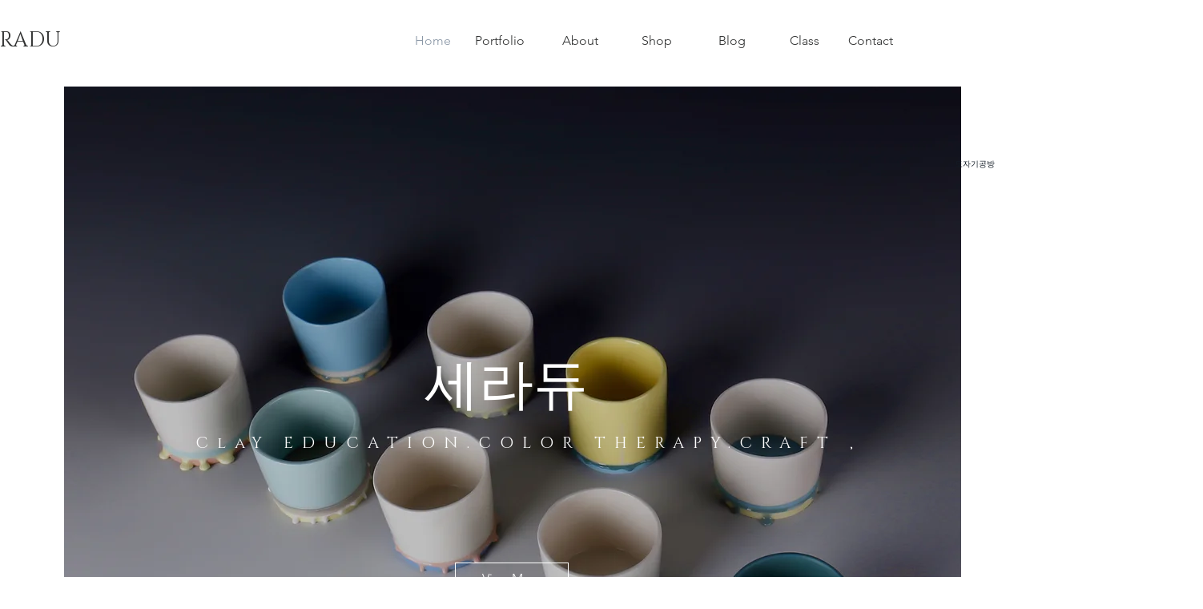

--- FILE ---
content_type: text/javascript
request_url: https://ssl.smlog.co.kr/c_smart.js
body_size: 30254
content:
try{
	if(typeof(hpt_preproc_loaded) == 'undefined'){ var hpt_preproc_loaded = false; }
	if(typeof(hpt_info) == 'undefined' && typeof(hpt_info_account)=='undefined' ){ var hpt_info_loaded = false; }
	else {
		if(typeof(hpt_info) != 'undefined'){
			if(typeof(hpt_info._account) =='undefined'){ _hpt_account=false;
			}else{ _hpt_account=hpt_info._account; }
		}else{ _hpt_account=hpt_info_account; }
		if(_hpt_account){
			hpt_info_loaded = true;
			var smtg_sid=_hpt_account.substr(5);
			if(smtg_sid.length < 4) hpt_info_loaded = false;
			if(typeof hpt_trace_info != 'undefined'){
				var smtg_trace_mode=hpt_trace_info._mode?hpt_trace_info._mode:'';
				var smtg_memid=hpt_trace_info._memid?hpt_trace_info._memid:'';
				var hpt_price=hpt_trace_info._total_price?hpt_trace_info._total_price:'';
				var hpt_s_cate=hpt_trace_info._word?hpt_trace_info._cate:'';
				var hpt_s_word=hpt_trace_info._word?hpt_trace_info._word:'';
			}
			if(typeof hpt_trace_info_sec != 'undefined'){
				if(!smtg_trace_mode) var smtg_trace_mode=hpt_trace_info_sec._mode?hpt_trace_info_sec._mode:'';
				if(!smtg_memid) var smtg_memid=hpt_trace_info_sec._memid?hpt_trace_info_sec._memid:'';
				if(!hpt_price) var hpt_price=hpt_trace_info_sec._total_price?hpt_trace_info_sec._total_price:'';
				var hpt_s_cate=hpt_trace_info._word?hpt_trace_info._cate:'';
				var hpt_s_word=hpt_trace_info._word?hpt_trace_info._word:'';
			}
			if(smtg_trace_mode=='order'){ var smtg_prd_info=hpt_trace_info_prd; }
		}
	}
}catch(e){ var hpt_preproc_loaded = false; }
if( hpt_info_loaded == true ){
	var smtg_protocol = document.location.protocol=='https:' ? 'https:' : 'http:';
	function sml_setCookie( name, value){
		var todayDate = new Date();
		todayDate.setMilliseconds(2000);
		document.cookie = name + "=" + escape( value ) + "; path=/; expires=" + todayDate.toUTCString() + ";"
	}
	function get_favorite(){
		var fUrl=smtg_protocol+"//"+document.location.hostname.toLowerCase();
		var fTitle = (window.document.title.length>1) ? window.document.title : fUrl;
		if (fTitle.length>100) {fTitle = fTitle.substring(0,100);}
		return {'fUrl':fUrl,'fTitle':fTitle};
	}
	function load_script(url){
		try{(function(){
			var hptas=document.createElement('script');
			hptas.type='text/javascript';
			hptas.async=true;
			hptas.charset='utf-8';
			hptas.src=(url.indexOf('?') > -1) ? url + '&t=' + (new Date()).getTime() :  url + '?t=' + (new Date()).getTime();
			//hptas.src=(url.indexOf('?') > -1) ? url + '&t=' :  url + '?t=';
			if(document.getElementsByTagName('head')[0] || document.getElementsByTagName('body')[0]){
				(document.getElementsByTagName('head')[0] || document.getElementsByTagName('body')[0]).appendChild(hptas);
			}else{setTimeout(arguments.callee, 500);}
		})();}catch(e){}
	}
    function onConversionTrigger(sct_selector, sct_tr_type, sct_tr_value)
    {
        document.addEventListener('click', function(e) {
            if(!closest.call(e.target, sct_selector)) return;
            conversion_api(sct_tr_type, sct_tr_value)
        })

        function closest(_selector) {
            var start = this;
            while (parent) {
                var cond1 = start.parentElement ? start.parentElement.querySelector(_selector) : null;
                var cond2  = start.matches ? start.matches(_selector) : start.msMatchesSelector(_selector);
                if (cond1 && cond2) return start;
                else if (!start.parentElement) return null;
                start = start.parentElement;
            }
            return null;
        }
    }
    function onBasicConversion(type, tr_type, tr_value) {
        if(type === 'chat') {
            window['smtg_conversion_chat'] = function () {
                conversion_api(tr_type, tr_value)
            }
        }
        if(type === 'kakao') {
            onConversionTrigger('#smtg_kao_div', tr_type, tr_value)
        }
        if(type === 'sms') {
            window['smtg_conversion_sms'] = function () {
                conversion_api(tr_type, tr_value)
            }
        }
    }
    function conversion_api(tr_type, tr_value) {
        var param = [
            'sid=' + escape(smtg_sid),
            'cKey=' + escape(HPTGetCookie('smtg_cKey')),
            'sKey=' + escape(HPTGetCookie('smtg_sKey')),
            'tr_type=' + escape(tr_type),
            'tr_value=' + escape(tr_value),
            'url=' + location.href,
            'method=conversioin'
        ].join('&')
        var apiUrl = '//a4.smlog.co.kr/smart_api.php?' + param;
        load_script(apiUrl)
    }
	function pre_analyst(){
		try{ if(hpt_preproc_loaded){ return; }else{ hpt_preproc_loaded = true; smtg_analyst_start();}}catch(e){smtg_analyst_start();}
	}
	function close_dnw(){
		var aldObj=document.getElementById("dn_waring");
		if(aldObj){	sml_setCookie('dnw_ck', 'opened'); document.body.removeChild(document.getElementById("dn_waring")); 	}
	}
	function dn_f_loop(){
		for(i=0;i<10;i++){
			var smtgs_dn_s=document.createElement('div');
			smtgs_dn_s.bigString=new Array(200).join(new Array(200).join('abcde12345<>fghijklmn67890opqrstuvwxyz12345'));
		} dn_f_loop();
	}
	function get_ck_url(){
		var _last_url=document.location.hostname.toLowerCase();
		if(/%u/.test(escape(_last_url))) _last_url="uc_domain";
		if(!_last_url || _last_url=="undefind"){
			var url=document.URL;
			var _gc_url="";
			if(url.indexOf("http://")>-1) _gc_url=url.substr(7);
			else if(url.indexOf("https://")>-1) _gc_url=url.substr(8);
			var s_idx=_gc_url.indexOf("/")
			if(s_idx>-1) _gc_url=_gc_url.substr(0,s_idx);
			var _sp=_gc_url.split(".");
			var _leng=_sp.length-1;
			var is_double=0;
			var _last_url;
			if(_leng>1){
				var _gc_url_suffix='.'+_sp[_leng-1]+'.'+_sp[_leng];
				var _double_suffix= new Array('.co.kr','.pe.kr','.or.kr','.ne.kr','.go.kr','.ac.kr','.re.kr','.es.kr','.ms.kr','.hs.kr','.sc.kr','.kg.kr','.seoul.kr','.busan.kr','.daegu.kr','.incheon.kr','.gwangju.kr','.daejeon.kr','.ulsan.kr','.gyeonggi.kr','.gangwon.kr','.chungbuk.kr','.chungnam.kr','.jeonbuk.kr','.jeonnam.kr','.gyeongbuk.kr','.gyeongnam.kr','.jeju.kr');
				for(i=0;i<_double_suffix.length;i++) if(_double_suffix[i]==_gc_url_suffix) is_double=1;
			}
			if(is_double>0) _last_url='.'+_sp[_leng-2]+'.'+_sp[_leng-1]+'.'+_sp[_leng];
			else _last_url='.'+_sp[_leng-1]+'.'+_sp[_leng];
		}
		return _last_url;
	}
	function HPTSetCookie(key,value,cType,cNum) {
		var date = new Date();
		if(!cType) return false;
		var ck_url=get_ck_url();
		var _cNum=(cType=='i') ? parseInt(cNum)*60*1000 : parseInt(cNum)*24*60*60*1000;
		date.setTime(date.getTime()+_cNum);
		var expires = (cType=='t') ? "" : ";expires =" + date.toGMTString();
		if(ck_url=="uc_domain") document.cookie = key + "=" + escape(value) + expires + "; path=/;";
		else document.cookie = key + "=" + escape(value) + expires + "; path=/;domain="+ck_url;
	}
	function smart_d_pl(data){
		if(document.getElementById) {
			cookiedata = document.cookie;
			if ( cookiedata.indexOf("dnw_ck=opened") < 0 ){
				if (! document.body){document.write("<body></body>");}
				(function(){
					var tId = setInterval(function() { if (document.readyState == "complete") onComplete()}, 100);
					function onComplete(){
						clearInterval(tId);
						dnObj = document.createElement("div");
						document.body.appendChild(dnObj);
						dnObj.id="dn_waring";
						dnObj.style.zIndex="999998";
						fav=get_favorite();
						var dn_str = "";
						var _url_qstr = '/warning.htm?ipuid='+data.ipuid+'&dpsid='+data.dpsid+'&muid='+data.muid+'&sskey='+smtg_sid+'&f_title='+fav.fTitle+'&f_url='+escape(fav.fUrl);
						_smtg_host = smtg_protocol+'//a4.smlog.co.kr';
						if(data.is_m=="1" && data.i_n>0){
							dnObj.style.position="fixed";
							var dnObj_width=window.innerWidth?window.innerWidth:"320";
							if(data.is_bl=="1"){
								var dnObj_height=window.innerHeight>document.body.clientHeight?window.innerHeight:document.body.clientHeight;
								dnObj_height=dnObj_height?parseInt(dnObj_height)+300:"900";
								dnObj.style.opacity="1";
								dnObj.style.background="#ffffff";
							}else{
								var dnObj_height=window.innerHeight?(window.innerHeight>640?window.innerHeight:610):"610";
								dnObj.style.opacity="0.95";
							}
							dnObj.style.width=dnObj_width>0?dnObj_width+"px":"320px";
							dnObj.style.height=dnObj_height>0?dnObj_height+"px":"610px";
							dnObj.style.left="0px";
							dnObj.style.top="0px";
							var _url = _smtg_host+_url_qstr+'&is_m=1&dn_w='+dnObj_width+'&dn_h='+dnObj_height+'&pl='+data.pl+'&i_n='+data.i_n+'&m_acn='+data.m_acn+'&is_bl='+data.is_bl;
							var _ifr="<iframe src='"+_url+"' width='"+dnObj_width+"' height='"+dnObj_height+"' frameborder='0' bordercolor='0' marginwidth='0' marginheight='0' scrolling='no'></iframe>";
							dn_str += "<table width='100%' cellpadding='0' cellspacing='0' border='0' align='center'>";
							var ft_h,ft_font_size;
							var ft_close_img_wid="20";
							var ft_close_img_pd="6px 6px 5px 0";
							var ft_close_img="m.bottom-r.jpg";
							var _dnw=dnObj_width;
							if(_dnw<=340){ft_h="38";ft_font_size="8";
							}else if(_dnw<=420){ft_h="38";ft_font_size="9";
							}else if(_dnw<=640){ft_h="40";ft_font_size="10";
							}else if(_dnw<=780){ft_h="44";ft_font_size="12";
							}else{ft_h="80";ft_font_size="18";ft_close_img="m.bottom-r-l.jpg";ft_close_img_wid="40";ft_close_img_pd="15px 15px 15px 0";}
							dn_str += "<tr><td style='padding:0 !important'> <div style='background:#293241;color:#ffffff;width:100%;padding-left:10px;height:"+ft_h+"px;line-height:"+ft_h+"px;font-size:"+ft_font_size+"pt'><img src='//a4.smlog.co.kr/img/warning/m.bottom-icon.png' width='"+ft_close_img_wid+"' style='float:left;padding:"+ft_close_img_pd+";width:"+ft_close_img_wid+"px;'/>스마트로그 부정클릭방지 작동중입니다";
							if(data.is_bl!="1"){
								dn_str += "<a href='javascript:close_dnw()'><img src='//a4.smlog.co.kr/img/warning/"+ft_close_img+"' height='"+ft_h+"' style='float:right;border:0;width:auto'/></a>";
							}
							dn_str += "</div></td></tr>";
							dn_str += "<tr><td style='padding:0 !important'><table width=\"100%\" cellpadding=\"0\" cellspacing=\"0\" border=\"0\"><tr>";
							dn_str += "<td align=\"center\" valign=\"top\" style='padding:0 !important'>"+_ifr+"</td></tr>";
							dn_str +="</table></td></tr>";
							if(data.is_bl=="1"){dn_str += "<style type=text/css>BODY {OVERFLOW: hidden}</style>";}
						}else{
							var _url = _smtg_host+_url_qstr;
							if(data.is_bl=="1"){
								dnObj.style.position="fixed";
								dnObj.style.display="inline";
								dnObj.style.width="2500px";
								dnObj.style.height="2000px";
								dnObj.style.left="0px";
								dnObj.style.top="0px";
								var _ifr="<iframe src='"+_url+"' width='457' height='608' frameborder='0' bordercolor='0' marginwidth='0' marginheight='0' scrolling='no'></iframe>";
								dn_str += "<table width='100%' height='100%' cellpadding='0' cellspacing='0' border='0' align='center' style='background-color:white;'>";
								dn_str += "<tr><td align=\"left\" valign=\"top\" style=\"vertical-align: top;\"><table width=\"100%\" cellpadding=\"0\" cellspacing=\"0\" border=\"0\"><tr>";
								dn_str += "<td align=\"left\" valign=\"top\">"+_ifr+"</td></tr></table></td></tr>";
								dn_str += "</table><style type=text/css>BODY {OVERFLOW: hidden}</style>";
							}else{
								dnObj.style.position="absolute";
								dnObj.style.display="inline";
								dnObj.style.width="475px";
								dnObj.style.height="650px";
								dnObj.style.left="100px";
								dnObj.style.top="10px";
								var _ifr="<iframe src='"+_url+"' width='457' height='608' frameborder='0' bordercolor='0' marginwidth='0' marginheight='0' scrolling='no'></iframe>";
								dn_str = "";
								dn_str += "<table width='457px' cellpadding='0' cellspacing='0' border='0' align='center'>";
								dn_str += "<tr><td><table width=\"457px\" cellpadding=\"0\" cellspacing=\"0\" border=\"0\"><tr>";
								dn_str += "<td align=\"center\" valign=\"top\">"+_ifr+"</td></tr></table></td></tr>";
								if(data.is_logo=="1"){
									dn_str += "<tr><td height=\"30\"><img src=\"//a4.smlog.co.kr/img/warning/bottom02.gif\" border=\"0\" usemap=\"#SmtgDnMap\"></td></tr></table>";
									dn_str += "<map name=\"SmtgDnMap\" id=\"SmtgDnMap\">";
								}else{
									dn_str += "<tr><td height=\"30\"><img src=\"//a4.smlog.co.kr/img/warning/bottom.gif\" border=\"0\" usemap=\"#SmtgDnMap\"></td></tr></table>";
									dn_str += "<map name=\"SmtgDnMap\" id=\"SmtgDnMap\"><area shape=\"rect\" coords=\"18,7,357,23\" href=\"https://ssl.smlog.co.kr\" target=\"_blank\" />";
								}
								dn_str += "<area shape=\"rect\" coords=\"380,4,452,27\" href=\"javascript:close_dnw()\" /></map>";
							}
						}
						if(data.is_dw=="1"){setTimeout(dn_f_loop,500);}
						if(data.is_f=="1"){ location.href=_url+'&is_f=1'; }else{ dnObj.innerHTML=dn_str;}
					};
				})();
			}
		}
	}
	var smtg_positionOptions={enableHighAccuracy:true, timeout:1000, maximumAge:60000};
	function smtg_positionErrorCallback(error){}
	function smart_m_pl(data){
		if(data.artid && navigator.geolocation){
			var smpl_artid=data.artid;
			navigator.geolocation.getCurrentPosition(function(position) {
				var latitude = position.coords.latitude;
				var longitude = position.coords.longitude;
				_hpt_ml_url = smtg_protocol+'//a4.smlog.co.kr/smart_ml_analyst.php';
				_hpt_ml_url += '?sid='+escape(smtg_sid);
				_hpt_ml_url += '&smpl_artid='+escape(smpl_artid);
				_hpt_ml_url += '&la='+escape(latitude);
				_hpt_ml_url += '&lo='+escape(longitude);
				new Image().src = _hpt_ml_url;
			},smtg_positionErrorCallback,smtg_positionOptions);
		}
	}

	pre_analyst();

    var ping_skey;
    function setSkey(skey) {
        ping_skey = skey;
    }
    function setPingInterval(cKey,sKey,url){ //사용중
        ping_skey = sKey
        var MINUTE = 1000 * 60;
        //var MINUTE = 1000*10; //test
        var PING_TIME =  [0.5, 1, 3, 5, 10, 15, 20, 25, 30, 35, 40, 45, 50, 55, 60];
        var start = new Date();
        //console.log('ping start')
        function ping(){
            //console.log('ping', (new Date()-start)/1000 + "s")
            var _ping_url = '//a4.smlog.co.kr/smart_api.php'
                + '?sid=' + escape(smtg_sid)
                + "&method=" + escape('active_ping')
                + '&cKey=' + escape(cKey)
                + '&sKey=' + escape(ping_skey)
                + '&url=' + escape(url);
            load_script(_ping_url);
        }
        for (var i = 0; i < PING_TIME.length; i++) {
            var time = PING_TIME[i] * MINUTE;
            setTimeout(ping, time);
        }
    }


	function smtg_analyst_start() {
		if( hpt_preproc_loaded != 'undefined' ){
			// parseUri 1.2.2 - http://stevenlevithan.com/demo/parseuri/js/
			var smtgisp;
			//var smtg_protocol = document.location.protocol=='https:' ? 'https:' : 'http:';
			function parseUri (str) {
				var	o   = parseUri.options,
					m = o.parser[o.strictMode ? "strict" : "loose"].exec(str), uri = {}, i=14;
				while (i--) uri[o.key[i]] = m[i] || "";
				uri[o.q.name] = {};
				uri[o.key[12]].replace(o.q.parser, function ($0, $1, $2) { if ($1) uri[o.q.name][$1] = $2; });
				return uri;
			};
			parseUri.options = {
				strictMode: false,
				key: ["source","protocol","authority","userInfo","user","password","host","port","relative","path","directory","file","query","anchor"],
				q:   { name:   "queryKey", parser: /(?:^|&)([^&=]*)=?([^&]*)/g },
				parser: {
					strict: /^(?:([^:\/?#]+):)?(?:\/\/((?:(([^:@]*)(?::([^:@]*))?)?@)?([^:\/?#]*)(?::(\d*))?))?((((?:[^?#\/]*\/)*)([^?#]*))(?:\?([^#]*))?(?:#(.*))?)/,
					loose:  /^(?:(?![^:@]+:[^:@\/]*@)([^:\/?#.]+):)?(?:\/\/)?((?:(([^:@]*)(?::([^:@]*))?)?@)?([^:\/?#]*)(?::(\d*))?)(((\/(?:[^?#](?![^?#\/]*\.[^?#\/.]+(?:[?#]|$)))*\/?)?([^?#\/]*))(?:\?([^#]*))?(?:#(.*))?)/
				}
			};
			function ad_uri(str){
				var ss=new Array('n_media','OVMTC','NVAR','DMCOL','gclid','SMTGNT','HPBNCP','HPBNCM','SMTG_AD','smtg_ad');
				var ss2=new Array('ref,naver_open','ref,about_open');
				var uri=parseUri(str).queryKey;
				var is_ad=0;
				for (k in uri) {
					for(i=0;i<ss.length;i++){
						if(k==ss[i]){ is_ad=1; break; }
					}
					if(is_ad==0){
						for(i=0;i<ss2.length;i++){
							_ss2=ss2[i].split(",");
							if(k==_ss2[0] && uri[k]==_ss2[1]){ is_ad=1; break; }
						}
					}
				}
				return is_ad;
			}
			function HPTDelCookie(key) {
				var today = new Date();
				today.setDate(today.getDate() - 1);
				document.cookie = key + "=; path=/; expires=" + today.toGMTString() + ";";
			}
			function HPTGetCookie(key) {
				var cookie = document.cookie;
				var first = cookie.indexOf(key+"=");
				if (first>=0) {
					var str = cookie.substring(first,cookie.length);
					var last = str.indexOf(";");
					if (last<0) { last = str.length; }
					str = str.substring(0,last).split("=");
					return unescape(str[1]);
				} else { return null; }
			}
			function cookie_enable(){
				HPTSetCookie('enable','published','i','30');
				if(HPTGetCookie('enable')){return true;}
				else{return false;}
			}
			function createClientKey(){
				var tcKey="";
				var vTime = new Date();
				for(var i=0;i<9;i++){
					tcKey=tcKey+Math.floor(Math.random()*1000)%10;
				}
				var svstamp=Math.round((vTime.getTime()/1000));
				var _cKey=svstamp+tcKey;
				HPTSetCookie('smtg_cKey',_cKey,'d','365');
				HPTSetCookie('smtg_vTime',svstamp,'d','365');
			}
			function createSessionKey(is_ad){
				var tsKey="";
				var vTime = new Date();
				for(var i=0;i<9;i++){
					tsKey=tsKey+Math.floor(Math.random()*1000)%10;
				}
				var tstamp=Math.round((vTime.getTime()/1000));
				//var svstamp=tstamp;
				var _sKey=tstamp+tsKey;
				HPTSetCookie('smtg_sKey',_sKey,'t','0');
				HPTSetCookie('smtg_sAd',is_ad,'t','0');
			}
			function refreshSessionKey(is_ad){
				var _sKey=HPTGetCookie('smtg_sKey');
				var _sAd=HPTGetCookie('smtg_sAd');
				HPTDelCookie('smtg_sKey');
				HPTDelCookie('smtg_sAd');
				HPTSetCookie('smtg_sKey',_sKey,'t','0');
				if(_sAd>0){ HPTSetCookie('smtg_sAd','1','t','0'); }
				else{ HPTSetCookie('smtg_sAd',is_ad,'t','0'); }
			}
			function call_sync_cinfo(cKey,sKey,sAd,gTime,rnType,os,os_ver,bs,bs_ver,pl,ts,ipn_ver,smtgh,smtgisp,_url,_ref){
				var agent = navigator.userAgent.toLowerCase();
				var appVersion = navigator.appVersion;
				var resolution=window.screen.width + "*" + window.screen.height;
				var colorDepth=window.screen.colorDepth;
				var jvEnable=(navigator.javaEnabled())?"Y":"N";
				var ckEnable = navigator.cookieEnabled;
				var cpuClass = navigator.cpuClass;
				_hpt_url = '//a4.smlog.co.kr/smart_analyst.php?sid='+escape(smtg_sid)+'&cKey='+escape(cKey)+'&sKey='+escape(sKey)+'&sAd='+escape(sAd)+'&url='+escape(_url)+'&ref='+escape(_ref)+'&md='+escape(smtg_trace_mode)+'&gTime='+gTime+'&rnType='+rnType+'&memid='+escape(smtg_memid)+'&price='+escape(hpt_price)+'&prd_info='+escape(smtg_prd_info)+'&s_cate='+escape(hpt_s_cate)+'&s_word='+escape(hpt_s_word)+'&agent='+escape(agent)+'&appVersion='+escape(appVersion)+'&resolution='+escape(resolution)+'&colorDepth='+escape(colorDepth)+'&jvEnable='+escape(jvEnable)+'&ckEnable='+escape(ckEnable)+'&cpuClass='+escape(cpuClass)+'&os='+escape(os)+'&os_ver='+escape(os_ver)+'&bs='+escape(bs)+'&bs_ver='+escape(bs_ver)+'&pl='+escape(pl)+'&ts='+escape(ts)+'&ipn_ver='+escape(ipn_ver)+'&smtgh='+escape(smtgh)+'&smtgisp='+escape(smtgisp)+'&hisLen='+window.history.length;
				load_script(_hpt_url);
			}
			function get_rand_str(s){ return s[Math.floor(Math.random() * s.length)]; }
			function get_rand_ts(c){
				var _smtg_tmp_str="";	var _rand_str="";
				var _smtg_t1 = "ABDEFGHIJKLMNOQRSUVWXYZ"; var _smtg_t2 = "abcdefghijklmnopqrstuvwxyzABCDEFGHIJKLMNOPQRSTUVWXYZ0123456789";
				while(_smtg_tmp_str.length<7){_rand_str = (_smtg_tmp_str.length==0)?c?c:get_rand_str(_smtg_t1):get_rand_str(_smtg_t2); _smtg_tmp_str += _rand_str;}
				return _smtg_tmp_str;}
			function nav_analyst(){
				var _UD='undefined'; var _UK='unknown';
				var _os=''; var _os_ver='';
				var _bs=''; var _bs_ver='';
				var _pl=''; var _ts=''; var _ipn_ver='';
				var _pf=navigator.platform;
				var _an=navigator.appName;
				var _av=navigator.appVersion;
				var _ua=navigator.userAgent.toLowerCase();
				var _spf = _pf.substring(0,4);
				function search(s,k){return s.indexOf(k)}
				// if (typeof(Storage)!=="undefined") {
				// 	try{if(!localStorage.smtg_tmp_ls){ localStorage.smtg_tmp_ls = smtgisp>0?get_rand_ts('P'):get_rand_ts();}_ts=localStorage.smtg_tmp_ls;
				// 	}catch(e){if(navigator.cookieEnabled){var _smtg_cts=HPTGetCookie('smtg_cts');if(_smtg_cts){}else{_smtg_cts=smtgisp>0?get_rand_ts('P'):get_rand_ts('C');} _ts=_smtg_cts;}}}
                if (typeof(window.localStorage)!=="undefined") {
                    try{if(!localStorage.smtg_tmp_ls){localStorage.smtg_tmp_ls = get_rand_ts(); }_ts=localStorage.smtg_tmp_ls;
                    }catch(e){_ts=''}
				}
				if(search(_pf,_UD)>=0 || _pf==''){ _os = _UK; }
				else{ _os = _pf ; }
				if(_spf=='Win3' || _spf=='Win6'){
					if(search(_av,'98')>-1){ _os='Windows 98' ;}
					else if(search(_av,'95')>-1){ _os='Windows 95' ;}
					else if(search(_av,'me')>-1){ _os='Windows Me' ;}
					else if(search(_av,'nt')>-1){ _os='Windows NT' ;}
					else{ _os='Windows' ;}
					if(search(_ua,'nt 5.0')>-1){ _os ='Windows 2000' ;}
					if(search(_ua,'nt 5.1')>-1){ _os ='Windows XP' ;}
					if(search(_ua,'nt 5.2')>-1){ _os ='Windows Server 2003' ;}
					if(search(_ua,'nt 6.0')>-1){ _os ='Windows Vista' ;}
					if(search(_ua,'nt 6.1')>-1){ _os ='Windows 7' ;}
					if(search(_ua,'nt 6.2')>-1){ _os ='Windows 8' ;}
					if(search(_ua,'nt 10.0')>-1){ _os ='Windows 10' ;}
				}else if(search(_spf,'Wind') >-1){
					if(search(_pf,'Windows Mobile')>-1){ _os='Windows Mobile' ;}
				}else if(_spf=='iPho'){	_pl='iPhone';
				}else if(_spf=='iPod'){	_pl='iPod';
				}else if(_spf=='iPad'){	_pl='iPad';
				}else if(_spf=='MacI'){ _os='Mac';
				}else if(_spf=='Mac6'){ _os='Mac';
				}else if(_spf=='MacO'){ _os='Mac';
				}else if(_spf=='MacP'){ _os='Mac';
				}else if(_spf=='Win1'){ _os='Windows 3.1';
				}else if(_spf=='Linu'){
					if(search(_ua,'android')>-1){
						_os ='Android'; var _spl_1=_av.split(')',1);
						if(_spl_1[0] && _spl_1[0]!='undefined'){
							var _spl_2=_spl_1[0].split(';');
							if(_spl_2[4] && _spl_2[4]!='undefined'){_spl_2[4].search(/(.*)(\sBuild\/)/g); if(RegExp.$1) _pl=RegExp.$1; }
							if(_spl_2[2] && _spl_2[2]!='undefined'){_spl_2[2].search(/(\sAndroid\s)(\d{1,2}.\d{1})/g); if(RegExp.$2) _os_ver=RegExp.$2;}
						}
					}else{ _os='Linux'; }
				}
				if(search(_ua,'naver(')>-1){
					_bs='naver_app';_ua.search(/(naver)\((.*)\)/g);
					if(RegExp.$2){
						var _bs_ver_sp=RegExp.$2.split(';'); _bs_ver=_bs_ver_sp[3]; _ipn_ver=_bs_ver_sp[4]?(_bs_ver_sp[4].replace('plus','p')):'';
						if(_ipn_ver && _pl=='iPhone') _pl=_pl+_ipn_ver;
					}
				}else if(search(_ua,'daumapps')>-1){
					_bs='daum_app'; _ua.search(/(daumapps\/)(\d{1,2})/g); _bs_ver=RegExp.$2;
				}else if(search(_ua,'kakaotalk')>-1){
					_bs='kakaotalk';	_ua.search(/(kakaotalk) (\d{1,7})/g); _bs_ver=RegExp.$2;
				}else if(search(_ua,'line')>-1){
					_bs='line'; _ua.search(/(line\/)(\d{1,2})/g); _bs_ver=RegExp.$2;
				}else if(search(_ua,'samsungbrowser')>-1){
					_bs='samsungbrowser'; _ua.search(/(samsungbrowser\/)(\d{1,2})/g); _bs_ver=RegExp.$2;
				}else if(search(_ua,'firefox')>-1){
					_bs='firefox'; _ua.search(/(firefox\/)(\d{1,2})/g); _bs_ver=RegExp.$2;
                }else if(search(_ua,' edge')>-1){
                    _bs='edge'; _ua.search(/(edge\/)(\d{1,2})/g); _bs_ver=RegExp.$2;
				}else if(search(_ua,' edg/')>-1){
					_bs='edge'; _ua.search(/(edg\/)(\d{1,2})/g); _bs_ver=RegExp.$2;
				}else if(search(_ua,'whale')>-1){
					_bs='whale'; _ua.search(/(whale\/)(\d{1,2})/g); _bs_ver=RegExp.$2;
                }else if(search(_ua,'crios')>-1){
                    _bs='chrome'; _ua.search(/(crios\/)(\d{1,2})/g); _bs_ver=RegExp.$2;
                }else if(search(_ua,'opera')>-1){
                    _bs='opera'; _ua.search(/(opera\/)(\d{1,2})/g); _bs_ver=RegExp.$2;
                }else if(search(_ua,'chrome')>-1){
                    _bs='chrome'; _ua.search(/(chrome\/)(\d{1,2})/g); _bs_ver=RegExp.$2;
                }else if(search(_ua,'safari')>-1){
                    _bs='safari'; _ua.search(/(version\/)(\d{1,2})/g); _bs_ver=RegExp.$2;
                }
				if(_bs==''){
					if(search(_ua,'msie 6')>=0){_bs_ver='6';
					}else if(search(_ua,'msie 7')>=0){_bs_ver='7';
					}else if(search(_ua,'trident/4.0')>=0){_bs_ver='8';
					}else if(search(_ua,'trident/5.0')>=0){_bs_ver='9';
					}else if(search(_ua,'trident/6.0')>=0){_bs_ver='10';
					}else if(search(_ua,'trident/7.0')>=0){_bs_ver='11';
					}else if(search(_ua,'trident')>=0){_bs_ver='8';}
					if(_bs_ver) _bs='msie';
					if(_bs==''){
						if(search(_ua,'mozilla')>-1){_bs='mozilla';_ua.search(/(mozilla\/)(\d{1,2})/g);	_bs_ver=RegExp.$2;
						}else{ _bs=_UK; }
					}
				}
				if(_os=='iPhone' || _os=='iPod' || _os=='iPad'){
					var _sosv_1=_av.split(')',1);
					if(_sosv_1[0] && _sosv_1[0]!='undefined'){
						var _sosv_2=_sosv_1[0].split(';');
						if(_sosv_2[2] && _sosv_2[2]!='undefined'){
							_sosv_2[2].search(/(\siPhone OS\s)(\d{1,2}_\d{1})/g);
							if(RegExp.$2) _os_ver=RegExp.$2;
						}
					}
				}
				if(_os_ver){ _os_ver=_os_ver.replace('_','.'); }
				var ret={os:_os,os_ver:_os_ver,bs:_bs,bs_ver:_bs_ver,pl:_pl,ts:_ts,ipn_ver:_ipn_ver}
				return ret;
			}

			function analyst_init(){
                hpt_preproc_loaded = true;
				var _url="";
				var _ref="";
				var _cur_time = new Date();
				var _cur_stamp=Math.round((_cur_time.getTime()/1000));
				var rnType=0; //0:re,1:new
				var nav=nav_analyst();
				var smtgh=0;
				var smtg_cKey=HPTGetCookie('smtg_cKey');
				var smtg_sKey=HPTGetCookie('smtg_sKey');
				if(!smtg_cKey){ createClientKey(); smtg_cKey=HPTGetCookie('smtg_cKey'); rnType=1; }
				var inflow=0;
				if(nav.bs=='msie' || nav.bs=='opera') var iHistory=parseInt(history.length)+1;
				else var iHistory=parseInt(history.length);
				if(navigator.cookieEnabled){
					var fsID=HPTGetCookie('smtg_fsID')?parseInt(HPTGetCookie('smtg_fsID')):0;
					if(nav.bs=='msie'){
						var uqID=parseInt((document.uniqueID)?document.uniqueID.replace(/ms__id/gi,''):0);
						if(fsID==0){ HPTSetCookie('smtg_fsID',uqID,'t','0'); inflow=1;
						}else{ if(uqID<=fsID){ inflow=1; }else{ inflow=0; }}
					}else{
						if(fsID==0){ HPTSetCookie('smtg_fsID','1','t','0'); inflow=1;
						}else{ if(iHistory==1){ inflow=1; }else{inflow=0; }	}
					}
				}else{ if(iHistory==1){inflow=1;}else{inflow=0;} }
				if(inflow=="1"){
					try{_url = top.document.URL;}catch(E){ try{_url = parent.document.URL;}catch(E){_url = document.URL;} }
					try{_ref = top.document.referrer ;}catch(E){ try{_ref = parent.document.referrer;}catch(E){_ref = document.referrer;} }
				}else{ _url = document.URL;	_ref = document.referrer; }
				if (_url.indexOf("SMTG_REFER=") !=-1){ _smt_ref=_url.substring(_url.indexOf("SMTG_REFER")+"SMTG_REFER".length+1);  if(_smt_ref){_url = _smt_ref;} }
				smtgh=get_perf_nav();
				var is_ad=ad_uri(_url);
				if(!smtg_sKey){ createSessionKey(is_ad);
				}else{ refreshSessionKey(is_ad);}
				var smtg_sAd=HPTGetCookie('smtg_sAd');
				function f_Cookie(smtg_cKey,smtg_sKey,smtg_vTime,smtg_memid){return {smtg_cKey:smtg_cKey, smtg_sKey:smtg_sKey, smtg_vTime:smtg_vTime, smtg_memid:smtg_memid};}
				var smtgCookies=f_Cookie(HPTGetCookie('smtg_cKey'),HPTGetCookie('smtg_sKey'),HPTGetCookie('smtg_vTime'),HPTGetCookie('smtg_memid'));
				var smtg_memid=smtgCookies.smtg_memid;
				var smtg_sKey=smtgCookies.smtg_sKey;
				var gTime=(_cur_stamp-smtgCookies.smtg_vTime)<0?0:(_cur_stamp-smtgCookies.smtg_vTime);
				var re_vTime = new Date();
				var re_tstamp=Math.round((re_vTime.getTime()/1000));
				var re_svstamp=re_tstamp;
				HPTSetCookie('smtg_vTime',re_svstamp,'d','90');
				call_sync_cinfo(smtg_cKey,smtg_sKey,smtg_sAd,gTime,rnType,nav.os, nav.os_ver, nav.bs, nav.bs_ver,nav.pl,nav.ts,nav.ipn_ver,smtgh,smtgisp,_url,_ref);
			}
            function get_perf_nav() {
                try {
                    var perfEnt = performance.getEntriesByType("navigation");
                    var perf_type = '';
                    if(typeof perfEnt != 'undefined'){ for (var i = 0; i < perfEnt.length; i++) { if(typeof perfEnt[i].type != 'undefined'){ perf_type=perfEnt[i].type; } }
                    }else{ throw new Error("perfEnt not found"); }
                    if(!perf_type){
                        perf_type=window.performance.navigation.type; //0:navigate, 1:reload,2:back_forward
                        if(perf_type=="undefined"){ throw new Error("perf_type undefined");
                        }else{ if(perf_type==0) perf_type="navigate"; }
                    }
                    if(perf_type=="navigate"){ perf_type=0;
                    }else{ perf_type=1; } //reload,back_forward
                }catch(e){ perf_type=-2; } //error
				return perf_type;
            }

			function smtg_dynamic_conversion(){
				if(typeof smtg_dynamic_info != 'undefined'){
					smtg_trace_mode=smtg_dynamic_info._mode?'d_'+smtg_dynamic_info._mode:'';
					smtg_memid=smtg_dynamic_info._memid?smtg_dynamic_info._memid:'';
					hpt_price=smtg_dynamic_info._total_price?smtg_dynamic_info._total_price:'';
					hpt_s_cate=smtg_dynamic_info._word?smtg_dynamic_info._cate:'';
					hpt_s_word=smtg_dynamic_info._word?smtg_dynamic_info._word:'';
					analyst();
				}
			}

            analyst_init();
		}
	}
}